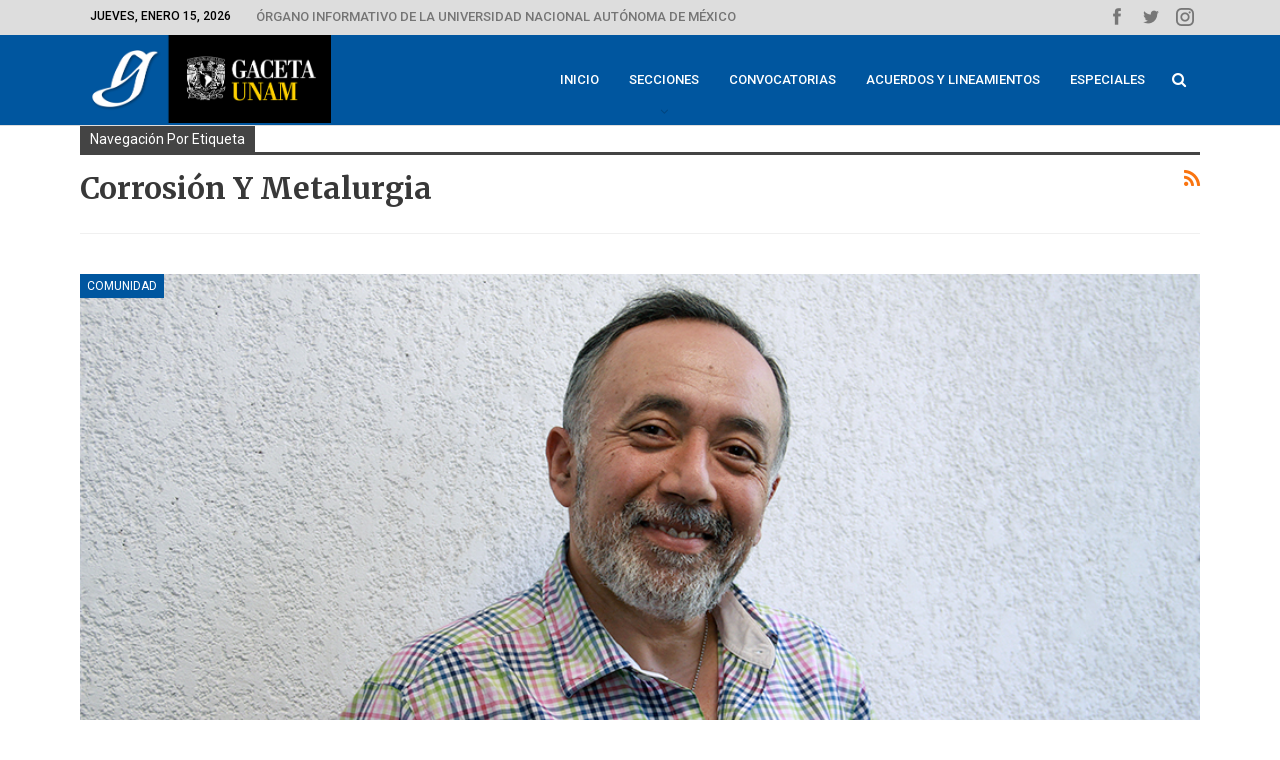

--- FILE ---
content_type: text/html; charset=UTF-8
request_url: https://www.gaceta.unam.mx/tag/corrosion-y-metalurgia/
body_size: 14104
content:
	<!DOCTYPE html>
		<!--[if IE 8]>
	<html class="ie ie8" lang="es"> <![endif]-->
	<!--[if IE 9]>
	<html class="ie ie9" lang="es"> <![endif]-->
	<!--[if gt IE 9]><!-->
<html lang="es"> <!--<![endif]-->
	<head>
				<meta charset="UTF-8">
		<meta http-equiv="X-UA-Compatible" content="IE=edge">
		<meta name="viewport" content="width=device-width, initial-scale=1.0">
		<link rel="pingback" href="https://www.gaceta.unam.mx/xmlrpc.php"/>

		<meta name='robots' content='index, follow, max-image-preview:large, max-snippet:-1, max-video-preview:-1' />

	<!-- This site is optimized with the Yoast SEO plugin v24.3 - https://yoast.com/wordpress/plugins/seo/ -->
	<title>corrosión y metalurgia - Gaceta UNAM</title>
	<link rel="canonical" href="https://www.gaceta.unam.mx/tag/corrosion-y-metalurgia/" />
	<meta property="og:locale" content="es_ES" />
	<meta property="og:type" content="article" />
	<meta property="og:title" content="corrosión y metalurgia - Gaceta UNAM" />
	<meta property="og:url" content="https://www.gaceta.unam.mx/tag/corrosion-y-metalurgia/" />
	<meta property="og:site_name" content="Gaceta UNAM" />
	<meta name="twitter:card" content="summary_large_image" />
	<script type="application/ld+json" class="yoast-schema-graph">{"@context":"https://schema.org","@graph":[{"@type":"CollectionPage","@id":"https://www.gaceta.unam.mx/tag/corrosion-y-metalurgia/","url":"https://www.gaceta.unam.mx/tag/corrosion-y-metalurgia/","name":"corrosión y metalurgia - Gaceta UNAM","isPartOf":{"@id":"https://www.gaceta.unam.mx/#website"},"primaryImageOfPage":{"@id":"https://www.gaceta.unam.mx/tag/corrosion-y-metalurgia/#primaryimage"},"image":{"@id":"https://www.gaceta.unam.mx/tag/corrosion-y-metalurgia/#primaryimage"},"thumbnailUrl":"https://www.gaceta.unam.mx/wp-content/uploads/2022/10/221010-Com3-des-f1-Francisco-Rodriguez-Premio.jpg","breadcrumb":{"@id":"https://www.gaceta.unam.mx/tag/corrosion-y-metalurgia/#breadcrumb"},"inLanguage":"es"},{"@type":"ImageObject","inLanguage":"es","@id":"https://www.gaceta.unam.mx/tag/corrosion-y-metalurgia/#primaryimage","url":"https://www.gaceta.unam.mx/wp-content/uploads/2022/10/221010-Com3-des-f1-Francisco-Rodriguez-Premio.jpg","contentUrl":"https://www.gaceta.unam.mx/wp-content/uploads/2022/10/221010-Com3-des-f1-Francisco-Rodriguez-Premio.jpg","width":990,"height":556},{"@type":"BreadcrumbList","@id":"https://www.gaceta.unam.mx/tag/corrosion-y-metalurgia/#breadcrumb","itemListElement":[{"@type":"ListItem","position":1,"name":"Home","item":"https://www.gaceta.unam.mx/"},{"@type":"ListItem","position":2,"name":"corrosión y metalurgia"}]},{"@type":"WebSite","@id":"https://www.gaceta.unam.mx/#website","url":"https://www.gaceta.unam.mx/","name":"Gaceta UNAM","description":"Órgano informativo de la Universidad Nacional Autónoma de México","potentialAction":[{"@type":"SearchAction","target":{"@type":"EntryPoint","urlTemplate":"https://www.gaceta.unam.mx/?s={search_term_string}"},"query-input":{"@type":"PropertyValueSpecification","valueRequired":true,"valueName":"search_term_string"}}],"inLanguage":"es"}]}</script>
	<!-- / Yoast SEO plugin. -->


<link rel='dns-prefetch' href='//fonts.googleapis.com' />
<link rel="alternate" type="application/rss+xml" title="Gaceta UNAM &raquo; Feed" href="https://www.gaceta.unam.mx/feed/" />
<link rel="alternate" type="application/rss+xml" title="Gaceta UNAM &raquo; Feed de los comentarios" href="https://www.gaceta.unam.mx/comments/feed/" />
<link rel="alternate" type="application/rss+xml" title="Gaceta UNAM &raquo; Etiqueta corrosión y metalurgia del feed" href="https://www.gaceta.unam.mx/tag/corrosion-y-metalurgia/feed/" />
<script type="text/javascript">
/* <![CDATA[ */
window._wpemojiSettings = {"baseUrl":"https:\/\/s.w.org\/images\/core\/emoji\/15.0.3\/72x72\/","ext":".png","svgUrl":"https:\/\/s.w.org\/images\/core\/emoji\/15.0.3\/svg\/","svgExt":".svg","source":{"concatemoji":"https:\/\/www.gaceta.unam.mx\/wp-includes\/js\/wp-emoji-release.min.js?ver=06075851f9fe496b7d75bd23d4e47886"}};
/*! This file is auto-generated */
!function(i,n){var o,s,e;function c(e){try{var t={supportTests:e,timestamp:(new Date).valueOf()};sessionStorage.setItem(o,JSON.stringify(t))}catch(e){}}function p(e,t,n){e.clearRect(0,0,e.canvas.width,e.canvas.height),e.fillText(t,0,0);var t=new Uint32Array(e.getImageData(0,0,e.canvas.width,e.canvas.height).data),r=(e.clearRect(0,0,e.canvas.width,e.canvas.height),e.fillText(n,0,0),new Uint32Array(e.getImageData(0,0,e.canvas.width,e.canvas.height).data));return t.every(function(e,t){return e===r[t]})}function u(e,t,n){switch(t){case"flag":return n(e,"\ud83c\udff3\ufe0f\u200d\u26a7\ufe0f","\ud83c\udff3\ufe0f\u200b\u26a7\ufe0f")?!1:!n(e,"\ud83c\uddfa\ud83c\uddf3","\ud83c\uddfa\u200b\ud83c\uddf3")&&!n(e,"\ud83c\udff4\udb40\udc67\udb40\udc62\udb40\udc65\udb40\udc6e\udb40\udc67\udb40\udc7f","\ud83c\udff4\u200b\udb40\udc67\u200b\udb40\udc62\u200b\udb40\udc65\u200b\udb40\udc6e\u200b\udb40\udc67\u200b\udb40\udc7f");case"emoji":return!n(e,"\ud83d\udc26\u200d\u2b1b","\ud83d\udc26\u200b\u2b1b")}return!1}function f(e,t,n){var r="undefined"!=typeof WorkerGlobalScope&&self instanceof WorkerGlobalScope?new OffscreenCanvas(300,150):i.createElement("canvas"),a=r.getContext("2d",{willReadFrequently:!0}),o=(a.textBaseline="top",a.font="600 32px Arial",{});return e.forEach(function(e){o[e]=t(a,e,n)}),o}function t(e){var t=i.createElement("script");t.src=e,t.defer=!0,i.head.appendChild(t)}"undefined"!=typeof Promise&&(o="wpEmojiSettingsSupports",s=["flag","emoji"],n.supports={everything:!0,everythingExceptFlag:!0},e=new Promise(function(e){i.addEventListener("DOMContentLoaded",e,{once:!0})}),new Promise(function(t){var n=function(){try{var e=JSON.parse(sessionStorage.getItem(o));if("object"==typeof e&&"number"==typeof e.timestamp&&(new Date).valueOf()<e.timestamp+604800&&"object"==typeof e.supportTests)return e.supportTests}catch(e){}return null}();if(!n){if("undefined"!=typeof Worker&&"undefined"!=typeof OffscreenCanvas&&"undefined"!=typeof URL&&URL.createObjectURL&&"undefined"!=typeof Blob)try{var e="postMessage("+f.toString()+"("+[JSON.stringify(s),u.toString(),p.toString()].join(",")+"));",r=new Blob([e],{type:"text/javascript"}),a=new Worker(URL.createObjectURL(r),{name:"wpTestEmojiSupports"});return void(a.onmessage=function(e){c(n=e.data),a.terminate(),t(n)})}catch(e){}c(n=f(s,u,p))}t(n)}).then(function(e){for(var t in e)n.supports[t]=e[t],n.supports.everything=n.supports.everything&&n.supports[t],"flag"!==t&&(n.supports.everythingExceptFlag=n.supports.everythingExceptFlag&&n.supports[t]);n.supports.everythingExceptFlag=n.supports.everythingExceptFlag&&!n.supports.flag,n.DOMReady=!1,n.readyCallback=function(){n.DOMReady=!0}}).then(function(){return e}).then(function(){var e;n.supports.everything||(n.readyCallback(),(e=n.source||{}).concatemoji?t(e.concatemoji):e.wpemoji&&e.twemoji&&(t(e.twemoji),t(e.wpemoji)))}))}((window,document),window._wpemojiSettings);
/* ]]> */
</script>
<link rel='stylesheet' id='mediaelement-css' href='https://www.gaceta.unam.mx/wp-includes/js/mediaelement/mediaelementplayer-legacy.min.css?ver=4.2.17' type='text/css' media='all' />
<link rel='stylesheet' id='wp-mediaelement-css' href='https://www.gaceta.unam.mx/wp-includes/js/mediaelement/wp-mediaelement.min.css?ver=06075851f9fe496b7d75bd23d4e47886' type='text/css' media='all' />
<style id='wp-emoji-styles-inline-css' type='text/css'>

	img.wp-smiley, img.emoji {
		display: inline !important;
		border: none !important;
		box-shadow: none !important;
		height: 1em !important;
		width: 1em !important;
		margin: 0 0.07em !important;
		vertical-align: -0.1em !important;
		background: none !important;
		padding: 0 !important;
	}
</style>
<link rel='stylesheet' id='wp-block-library-css' href='https://www.gaceta.unam.mx/wp-includes/css/dist/block-library/style.min.css?ver=06075851f9fe496b7d75bd23d4e47886' type='text/css' media='all' />
<style id='classic-theme-styles-inline-css' type='text/css'>
/*! This file is auto-generated */
.wp-block-button__link{color:#fff;background-color:#32373c;border-radius:9999px;box-shadow:none;text-decoration:none;padding:calc(.667em + 2px) calc(1.333em + 2px);font-size:1.125em}.wp-block-file__button{background:#32373c;color:#fff;text-decoration:none}
</style>
<style id='global-styles-inline-css' type='text/css'>
body{--wp--preset--color--black: #000000;--wp--preset--color--cyan-bluish-gray: #abb8c3;--wp--preset--color--white: #ffffff;--wp--preset--color--pale-pink: #f78da7;--wp--preset--color--vivid-red: #cf2e2e;--wp--preset--color--luminous-vivid-orange: #ff6900;--wp--preset--color--luminous-vivid-amber: #fcb900;--wp--preset--color--light-green-cyan: #7bdcb5;--wp--preset--color--vivid-green-cyan: #00d084;--wp--preset--color--pale-cyan-blue: #8ed1fc;--wp--preset--color--vivid-cyan-blue: #0693e3;--wp--preset--color--vivid-purple: #9b51e0;--wp--preset--gradient--vivid-cyan-blue-to-vivid-purple: linear-gradient(135deg,rgba(6,147,227,1) 0%,rgb(155,81,224) 100%);--wp--preset--gradient--light-green-cyan-to-vivid-green-cyan: linear-gradient(135deg,rgb(122,220,180) 0%,rgb(0,208,130) 100%);--wp--preset--gradient--luminous-vivid-amber-to-luminous-vivid-orange: linear-gradient(135deg,rgba(252,185,0,1) 0%,rgba(255,105,0,1) 100%);--wp--preset--gradient--luminous-vivid-orange-to-vivid-red: linear-gradient(135deg,rgba(255,105,0,1) 0%,rgb(207,46,46) 100%);--wp--preset--gradient--very-light-gray-to-cyan-bluish-gray: linear-gradient(135deg,rgb(238,238,238) 0%,rgb(169,184,195) 100%);--wp--preset--gradient--cool-to-warm-spectrum: linear-gradient(135deg,rgb(74,234,220) 0%,rgb(151,120,209) 20%,rgb(207,42,186) 40%,rgb(238,44,130) 60%,rgb(251,105,98) 80%,rgb(254,248,76) 100%);--wp--preset--gradient--blush-light-purple: linear-gradient(135deg,rgb(255,206,236) 0%,rgb(152,150,240) 100%);--wp--preset--gradient--blush-bordeaux: linear-gradient(135deg,rgb(254,205,165) 0%,rgb(254,45,45) 50%,rgb(107,0,62) 100%);--wp--preset--gradient--luminous-dusk: linear-gradient(135deg,rgb(255,203,112) 0%,rgb(199,81,192) 50%,rgb(65,88,208) 100%);--wp--preset--gradient--pale-ocean: linear-gradient(135deg,rgb(255,245,203) 0%,rgb(182,227,212) 50%,rgb(51,167,181) 100%);--wp--preset--gradient--electric-grass: linear-gradient(135deg,rgb(202,248,128) 0%,rgb(113,206,126) 100%);--wp--preset--gradient--midnight: linear-gradient(135deg,rgb(2,3,129) 0%,rgb(40,116,252) 100%);--wp--preset--font-size--small: 13px;--wp--preset--font-size--medium: 20px;--wp--preset--font-size--large: 36px;--wp--preset--font-size--x-large: 42px;--wp--preset--spacing--20: 0.44rem;--wp--preset--spacing--30: 0.67rem;--wp--preset--spacing--40: 1rem;--wp--preset--spacing--50: 1.5rem;--wp--preset--spacing--60: 2.25rem;--wp--preset--spacing--70: 3.38rem;--wp--preset--spacing--80: 5.06rem;--wp--preset--shadow--natural: 6px 6px 9px rgba(0, 0, 0, 0.2);--wp--preset--shadow--deep: 12px 12px 50px rgba(0, 0, 0, 0.4);--wp--preset--shadow--sharp: 6px 6px 0px rgba(0, 0, 0, 0.2);--wp--preset--shadow--outlined: 6px 6px 0px -3px rgba(255, 255, 255, 1), 6px 6px rgba(0, 0, 0, 1);--wp--preset--shadow--crisp: 6px 6px 0px rgba(0, 0, 0, 1);}:where(.is-layout-flex){gap: 0.5em;}:where(.is-layout-grid){gap: 0.5em;}body .is-layout-flex{display: flex;}body .is-layout-flex{flex-wrap: wrap;align-items: center;}body .is-layout-flex > *{margin: 0;}body .is-layout-grid{display: grid;}body .is-layout-grid > *{margin: 0;}:where(.wp-block-columns.is-layout-flex){gap: 2em;}:where(.wp-block-columns.is-layout-grid){gap: 2em;}:where(.wp-block-post-template.is-layout-flex){gap: 1.25em;}:where(.wp-block-post-template.is-layout-grid){gap: 1.25em;}.has-black-color{color: var(--wp--preset--color--black) !important;}.has-cyan-bluish-gray-color{color: var(--wp--preset--color--cyan-bluish-gray) !important;}.has-white-color{color: var(--wp--preset--color--white) !important;}.has-pale-pink-color{color: var(--wp--preset--color--pale-pink) !important;}.has-vivid-red-color{color: var(--wp--preset--color--vivid-red) !important;}.has-luminous-vivid-orange-color{color: var(--wp--preset--color--luminous-vivid-orange) !important;}.has-luminous-vivid-amber-color{color: var(--wp--preset--color--luminous-vivid-amber) !important;}.has-light-green-cyan-color{color: var(--wp--preset--color--light-green-cyan) !important;}.has-vivid-green-cyan-color{color: var(--wp--preset--color--vivid-green-cyan) !important;}.has-pale-cyan-blue-color{color: var(--wp--preset--color--pale-cyan-blue) !important;}.has-vivid-cyan-blue-color{color: var(--wp--preset--color--vivid-cyan-blue) !important;}.has-vivid-purple-color{color: var(--wp--preset--color--vivid-purple) !important;}.has-black-background-color{background-color: var(--wp--preset--color--black) !important;}.has-cyan-bluish-gray-background-color{background-color: var(--wp--preset--color--cyan-bluish-gray) !important;}.has-white-background-color{background-color: var(--wp--preset--color--white) !important;}.has-pale-pink-background-color{background-color: var(--wp--preset--color--pale-pink) !important;}.has-vivid-red-background-color{background-color: var(--wp--preset--color--vivid-red) !important;}.has-luminous-vivid-orange-background-color{background-color: var(--wp--preset--color--luminous-vivid-orange) !important;}.has-luminous-vivid-amber-background-color{background-color: var(--wp--preset--color--luminous-vivid-amber) !important;}.has-light-green-cyan-background-color{background-color: var(--wp--preset--color--light-green-cyan) !important;}.has-vivid-green-cyan-background-color{background-color: var(--wp--preset--color--vivid-green-cyan) !important;}.has-pale-cyan-blue-background-color{background-color: var(--wp--preset--color--pale-cyan-blue) !important;}.has-vivid-cyan-blue-background-color{background-color: var(--wp--preset--color--vivid-cyan-blue) !important;}.has-vivid-purple-background-color{background-color: var(--wp--preset--color--vivid-purple) !important;}.has-black-border-color{border-color: var(--wp--preset--color--black) !important;}.has-cyan-bluish-gray-border-color{border-color: var(--wp--preset--color--cyan-bluish-gray) !important;}.has-white-border-color{border-color: var(--wp--preset--color--white) !important;}.has-pale-pink-border-color{border-color: var(--wp--preset--color--pale-pink) !important;}.has-vivid-red-border-color{border-color: var(--wp--preset--color--vivid-red) !important;}.has-luminous-vivid-orange-border-color{border-color: var(--wp--preset--color--luminous-vivid-orange) !important;}.has-luminous-vivid-amber-border-color{border-color: var(--wp--preset--color--luminous-vivid-amber) !important;}.has-light-green-cyan-border-color{border-color: var(--wp--preset--color--light-green-cyan) !important;}.has-vivid-green-cyan-border-color{border-color: var(--wp--preset--color--vivid-green-cyan) !important;}.has-pale-cyan-blue-border-color{border-color: var(--wp--preset--color--pale-cyan-blue) !important;}.has-vivid-cyan-blue-border-color{border-color: var(--wp--preset--color--vivid-cyan-blue) !important;}.has-vivid-purple-border-color{border-color: var(--wp--preset--color--vivid-purple) !important;}.has-vivid-cyan-blue-to-vivid-purple-gradient-background{background: var(--wp--preset--gradient--vivid-cyan-blue-to-vivid-purple) !important;}.has-light-green-cyan-to-vivid-green-cyan-gradient-background{background: var(--wp--preset--gradient--light-green-cyan-to-vivid-green-cyan) !important;}.has-luminous-vivid-amber-to-luminous-vivid-orange-gradient-background{background: var(--wp--preset--gradient--luminous-vivid-amber-to-luminous-vivid-orange) !important;}.has-luminous-vivid-orange-to-vivid-red-gradient-background{background: var(--wp--preset--gradient--luminous-vivid-orange-to-vivid-red) !important;}.has-very-light-gray-to-cyan-bluish-gray-gradient-background{background: var(--wp--preset--gradient--very-light-gray-to-cyan-bluish-gray) !important;}.has-cool-to-warm-spectrum-gradient-background{background: var(--wp--preset--gradient--cool-to-warm-spectrum) !important;}.has-blush-light-purple-gradient-background{background: var(--wp--preset--gradient--blush-light-purple) !important;}.has-blush-bordeaux-gradient-background{background: var(--wp--preset--gradient--blush-bordeaux) !important;}.has-luminous-dusk-gradient-background{background: var(--wp--preset--gradient--luminous-dusk) !important;}.has-pale-ocean-gradient-background{background: var(--wp--preset--gradient--pale-ocean) !important;}.has-electric-grass-gradient-background{background: var(--wp--preset--gradient--electric-grass) !important;}.has-midnight-gradient-background{background: var(--wp--preset--gradient--midnight) !important;}.has-small-font-size{font-size: var(--wp--preset--font-size--small) !important;}.has-medium-font-size{font-size: var(--wp--preset--font-size--medium) !important;}.has-large-font-size{font-size: var(--wp--preset--font-size--large) !important;}.has-x-large-font-size{font-size: var(--wp--preset--font-size--x-large) !important;}
.wp-block-navigation a:where(:not(.wp-element-button)){color: inherit;}
:where(.wp-block-post-template.is-layout-flex){gap: 1.25em;}:where(.wp-block-post-template.is-layout-grid){gap: 1.25em;}
:where(.wp-block-columns.is-layout-flex){gap: 2em;}:where(.wp-block-columns.is-layout-grid){gap: 2em;}
.wp-block-pullquote{font-size: 1.5em;line-height: 1.6;}
</style>
<link rel='stylesheet' id='better-framework-main-fonts-css' href='https://fonts.googleapis.com/css?family=Roboto:400,500,400italic,700%7CMerriweather:400,300,700%7CRoboto+Condensed:400%7COpen+Sans:400&#038;display=swap' type='text/css' media='all' />
<script type="text/javascript" src="https://www.gaceta.unam.mx/wp-includes/js/jquery/jquery.min.js?ver=3.7.1" id="jquery-core-js"></script>
<script type="text/javascript" src="https://www.gaceta.unam.mx/wp-includes/js/jquery/jquery-migrate.min.js?ver=3.4.1" id="jquery-migrate-js"></script>
<script type="text/javascript" src="//www.gaceta.unam.mx/wp-content/plugins/revslider/sr6/assets/js/rbtools.min.js?ver=6.7.15" id="tp-tools-js"></script>
<script type="text/javascript" src="//www.gaceta.unam.mx/wp-content/plugins/revslider/sr6/assets/js/rs6.min.js?ver=6.7.15" id="revmin-js"></script>
<!--[if lt IE 9]>
<script type="text/javascript" src="https://www.gaceta.unam.mx/wp-content/themes/publisher/includes/libs/better-framework/assets/js/html5shiv.min.js?ver=3.11.13" id="bf-html5shiv-js"></script>
<![endif]-->
<!--[if lt IE 9]>
<script type="text/javascript" src="https://www.gaceta.unam.mx/wp-content/themes/publisher/includes/libs/better-framework/assets/js/respond.min.js?ver=3.11.13" id="bf-respond-js"></script>
<![endif]-->
<script></script><link rel="https://api.w.org/" href="https://www.gaceta.unam.mx/wp-json/" /><link rel="alternate" type="application/json" href="https://www.gaceta.unam.mx/wp-json/wp/v2/tags/11487" /><link rel="EditURI" type="application/rsd+xml" title="RSD" href="https://www.gaceta.unam.mx/xmlrpc.php?rsd" />
<meta name="google-site-verification" content="MLN4Z9ucbFH5ufYaxbTjIIEUaHsK4F2yJBr9E2IeGrY" />			<link rel="shortcut icon" href="https://www.gaceta.unam.mx/wp-content/uploads/2019/05/gaceta-fa01.jpg">			<link rel="apple-touch-icon" href="https://www.gaceta.unam.mx/wp-content/uploads/2019/05/gaceta-fa02.jpg">			<link rel="apple-touch-icon" sizes="114x114" href="https://www.gaceta.unam.mx/wp-content/uploads/2019/05/gaceta-fa03.jpg">			<link rel="apple-touch-icon" sizes="72x72" href="https://www.gaceta.unam.mx/wp-content/uploads/2019/05/gaceta-fa04.jpg">			<link rel="apple-touch-icon" sizes="144x144" href="https://www.gaceta.unam.mx/wp-content/uploads/2019/05/gaceta-fa03.jpg"><meta name="generator" content="Powered by WPBakery Page Builder - drag and drop page builder for WordPress."/>
<script type="application/ld+json">{
    "@context": "http://schema.org/",
    "@type": "Organization",
    "@id": "#organization",
    "logo": {
        "@type": "ImageObject",
        "url": "https://www.gaceta.unam.mx/wp-content/uploads/2019/10/Cabezal_GacetaUNAM-s.jpg"
    },
    "url": "https://www.gaceta.unam.mx/",
    "name": "Gaceta UNAM",
    "description": "\u00d3rgano informativo de la Universidad Nacional Aut\u00f3noma de M\u00e9xico"
}</script>
<script type="application/ld+json">{
    "@context": "http://schema.org/",
    "@type": "WebSite",
    "name": "Gaceta UNAM",
    "alternateName": "\u00d3rgano informativo de la Universidad Nacional Aut\u00f3noma de M\u00e9xico",
    "url": "https://www.gaceta.unam.mx/"
}</script>
<link rel='stylesheet' id='bf-minifed-css-1' href='https://www.gaceta.unam.mx/wp-content/bs-booster-cache/de09390325786b3979e894fda727e4c2.css' type='text/css' media='all' />
<link rel='stylesheet' id='7.9.0-1768466831' href='https://www.gaceta.unam.mx/wp-content/bs-booster-cache/543187bf9b19d89405f1ecfb36a1a1a5.css' type='text/css' media='all' />
<meta name="generator" content="Powered by Slider Revolution 6.7.15 - responsive, Mobile-Friendly Slider Plugin for WordPress with comfortable drag and drop interface." />
<link rel="icon" href="https://www.gaceta.unam.mx/wp-content/uploads/2019/10/Gaceta-UNAM-icon-150x150.jpg" sizes="32x32" />
<link rel="icon" href="https://www.gaceta.unam.mx/wp-content/uploads/2019/10/Gaceta-UNAM-icon-300x300.jpg" sizes="192x192" />
<link rel="apple-touch-icon" href="https://www.gaceta.unam.mx/wp-content/uploads/2019/10/Gaceta-UNAM-icon-300x300.jpg" />
<meta name="msapplication-TileImage" content="https://www.gaceta.unam.mx/wp-content/uploads/2019/10/Gaceta-UNAM-icon-300x300.jpg" />
<script>function setREVStartSize(e){
			//window.requestAnimationFrame(function() {
				window.RSIW = window.RSIW===undefined ? window.innerWidth : window.RSIW;
				window.RSIH = window.RSIH===undefined ? window.innerHeight : window.RSIH;
				try {
					var pw = document.getElementById(e.c).parentNode.offsetWidth,
						newh;
					pw = pw===0 || isNaN(pw) || (e.l=="fullwidth" || e.layout=="fullwidth") ? window.RSIW : pw;
					e.tabw = e.tabw===undefined ? 0 : parseInt(e.tabw);
					e.thumbw = e.thumbw===undefined ? 0 : parseInt(e.thumbw);
					e.tabh = e.tabh===undefined ? 0 : parseInt(e.tabh);
					e.thumbh = e.thumbh===undefined ? 0 : parseInt(e.thumbh);
					e.tabhide = e.tabhide===undefined ? 0 : parseInt(e.tabhide);
					e.thumbhide = e.thumbhide===undefined ? 0 : parseInt(e.thumbhide);
					e.mh = e.mh===undefined || e.mh=="" || e.mh==="auto" ? 0 : parseInt(e.mh,0);
					if(e.layout==="fullscreen" || e.l==="fullscreen")
						newh = Math.max(e.mh,window.RSIH);
					else{
						e.gw = Array.isArray(e.gw) ? e.gw : [e.gw];
						for (var i in e.rl) if (e.gw[i]===undefined || e.gw[i]===0) e.gw[i] = e.gw[i-1];
						e.gh = e.el===undefined || e.el==="" || (Array.isArray(e.el) && e.el.length==0)? e.gh : e.el;
						e.gh = Array.isArray(e.gh) ? e.gh : [e.gh];
						for (var i in e.rl) if (e.gh[i]===undefined || e.gh[i]===0) e.gh[i] = e.gh[i-1];
											
						var nl = new Array(e.rl.length),
							ix = 0,
							sl;
						e.tabw = e.tabhide>=pw ? 0 : e.tabw;
						e.thumbw = e.thumbhide>=pw ? 0 : e.thumbw;
						e.tabh = e.tabhide>=pw ? 0 : e.tabh;
						e.thumbh = e.thumbhide>=pw ? 0 : e.thumbh;
						for (var i in e.rl) nl[i] = e.rl[i]<window.RSIW ? 0 : e.rl[i];
						sl = nl[0];
						for (var i in nl) if (sl>nl[i] && nl[i]>0) { sl = nl[i]; ix=i;}
						var m = pw>(e.gw[ix]+e.tabw+e.thumbw) ? 1 : (pw-(e.tabw+e.thumbw)) / (e.gw[ix]);
						newh =  (e.gh[ix] * m) + (e.tabh + e.thumbh);
					}
					var el = document.getElementById(e.c);
					if (el!==null && el) el.style.height = newh+"px";
					el = document.getElementById(e.c+"_wrapper");
					if (el!==null && el) {
						el.style.height = newh+"px";
						el.style.display = "block";
					}
				} catch(e){
					console.log("Failure at Presize of Slider:" + e)
				}
			//});
		  };</script>

<!-- BetterFramework Head Inline CSS -->
<style>
/* Desing Home  ----------------------------- */

.layout-1-col.layout-no-sidebar {
    margin-top: 0px !important;
}

.vc_col-has-fill > .bs-vc-wrapper, 
.vc_row-has-fill > .bs-vc-wrapper > .vc_column_container > .bs-vc-wrapper {
    padding-top: 0px !important;
}

/* Buttons */

a.btnprint {
    background-color: transparent;
    border: none;
    color: #353535;
    padding: 12px 18px;
    text-align: left;
    text-decoration: none;
    display: inline-block;
    font-size: 14px;
    text-transform: Initial !important;
    width: 100%;
    border-bottom-width: 1px !important;
    border-bottom-color: #cccccc !important;
    border-bottom-style: dotted !important;
    }

a.btnprint:hover {
    background-color: #0088ff !important;
    color: white !important;
}

a.btnprint-movil {
    background-color: transparent;
    border: none;
    color: #353535;
    padding: 12px 18px;
    text-align: left;
    text-decoration: none;
    display: inline-block;
    font-size: 17px;
    text-transform: Initial !important;
    width: 100%;
    border-bottom-width: 1px !important;
    border-bottom-color: #cccccc !important;
    border-bottom-style: dotted !important;
    }

a.btnprint-destacado {
    font-family: Roboto;
    font-weight: 500;
    background-color: #00569f;
    border: none;
    color: white !important;
    padding: 12px 15px;
    text-align: left;
    text-decoration: none;
    display: inline-block;
    font-size: 14px;
    text-transform: Initial !important;
    width: 100%;
}

a.btnprint-destacado1 {
    font-family: Roboto;
    font-weight: 500;
    background-color: #9EA9AB;
    border: none;
    color: white !important;
    padding: 12px 15px;
    text-align: left;
    text-decoration: none;
    display: inline-block;
    font-size: 14px;
    text-transform: Initial !important;
    width: 100%;
}


a.btnprint-destacado1:hover {
    background-color: #00569f !important;
    color: white !important;
}
  

a.btnprint-destacado2 {
    font-family: Roboto;
    font-weight: 500;
    background-color: #9EA9AB;
    border: none;
    color: white !important;
    padding: 10px 15px;
    text-align: left;
    text-decoration: none;
    display: inline-block;
    font-size: 17px;
    text-transform: Initial !important;
    width: 100%;
}

a.btnprint-slider {
    background-color: transparent;
    border: none;
    color: black;
    padding: 6px 18px;
    text-align: left;
    text-decoration: none;
    display: inline-block;
    font-size: 14px;
    text-transform: Initial !important;
    width: 100%;
    
}

a.btnprint-slider:hover {
    background-color: #dddddd !important;
    color: black;
}

a.btnprint-pdf {
    background-color: transparent;
    border: none;
    color: black;
    padding: 6px 18px;
    text-align: left;
    text-decoration: none;
    display: inline-block;
    font-size: 14px;
    text-transform: Initial !important;
    width: 100%;
}

a.btnprint-pdf:hover {
    background-color: #dddddd !important;
    color: black;
}

/* Header */

.site-header.header-style-6 .main-menu.menu>li.current-menu-item>a {
    background: rgba(0,0,0,0.25);
}
.site-header.header-style-6 .main-menu.menu>li:hover>a {
    background: #0088FF;
    color: white !important;
}

.site-header.header-style-6 .main-menu.menu
li.current-menu-item
a:before, .site-header.header-style-6 .main-menu.menu 
li.current-menu-parent
a:before, .site-header.header-style-6 .main-menu.menu
li:hover a:before {
    height: 0px;
    bottom: 0px;
}
  
  /* Top Head */
  .topbar .better-social-counter.style-button .social-item .item-icon {
    font-size: 18px;
    width: 30px;
    height: 24px;
    line-height: 26px;
}
  
  
  
/* footer */

ul.footer li {
   margin-bottom: 2px;
}

/* video responsive */
.video-responsive {
position: relative;
padding-bottom: 56.26%; /* 16/9 ratio */
padding-top: 30px; /* IE6 workaround*/
height: 0;
overflow: hidden;
}
 
.video-responsive iframe,
.video-responsive object,
.video-responsive embed {
position: absolute;
top: 0;
left: 0;
width: 100%;
height: 100%;
}

span.title-videos {
    font-size: 80px;
    color: #7b7b7b;
    line-height: 78px;
    text-align: left;
    font-weight: 900;
    font-style: normal;
}

span.title-videos2 {
    font-family: 'Merriweather';
    font-size: 20px;
    color: white;
    line-height: normal;
    text-align: left;
    font-weight: 500;
    font-style: normal;
}

span.title-videos3 {
    font-size: 15px;
    color: #00A0FF;
    line-height: normal;
    text-align: left;
    font-weight: 500;
    font-style: uppercase;
    letter-spacing: 5px;
}

a.mas {
    color: #B0B0B0;
}
a.mas:hover {
    color: #00A0FF;
}

.wpb-js-composer .vc_tta-container {
    margin-bottom: 0px !important;
}

 .wpb-js-composer .vc_tta.vc_general .vc_tta-panel-body>:last-child {
    margin-bottom: -15px !important;
}
    
.wpb_content_element {
    margin-bottom: 20px;
}   


.flex-control-paging li a.flex-active {
    background: #0088ff !important;
}
.flex-control-paging li a {
    width: 8px !important;
    height: 8px !important;
}
    
/* fotonota */

h4.fotonota {
    margin-top: 5px !important;
    margin-bottom: 5px !important;
    
}


p.fotonota {
    font-size: 13.5px;
    line-height: 19px;
}

p.fotonota-w {
    font-size: 13.5px;
    line-height: 19px;
    color: white;
} 

.wpb-js-composer .vc_tta-tabs.vc_tta-has-pagination 
.vc_pagination {
   margin-top: 5px !important;
    margin-bottom: 5px !important;
}
.vc_pagination-color-grey.vc_pagination-style-outline 
.vc_pagination-trigger:hover {
    background-color: #0088ff;
}
.vc_pagination-color-grey.vc_pagination-style-outline 
.vc_active .vc_pagination-trigger {
    background-color: #0088ff;
}
.vc_pagination-color-grey.vc_pagination-style-outline 
.vc_pagination-trigger {
    background: rgba(0,0,0,.2);
}
.vc_pagination.vc_pagination-style-outline 
.vc_pagination-trigger {
    border: 0px solid transparent;
}


/* Estilos tipográficos  ----------------------------- */

body {
    line-height: 17px;
}

span.versalitas {
font-variant: small-caps;
font-size: 18px;
}

h4.balazo {
   font-family: 'Roboto';
   font-size: 18px;
   font-weight: 700;
   text-transform: inherit;
   color: #0057a0;
   padding: 0;
    margin: 0;
    color: #0057a0;
}

h2.subtitulo {
    font-family: 'Merriweather';
    font-size: 20px;
    font-weight: 700;
    letter-spacing: 0px;
    text-transform: none;
    color: #0057a0;
    margin-top: 10px;
    margin-bottom: 10px;
}

h2.subtitulo-w {
    font-family: 'Merriweather';
    font-size: 17px;
    font-weight: 700;
    letter-spacing: 0px;
    text-transform: none;
    color: white;
}

.bssl-item {
    margin: 0;
    padding: 0;
    line-height: 25px;
}

.bssl-item .bssl-count-type-badge .bssl-count.bssl-outline {
    background: #00569f;
    color: white;
    font-weight: 600;
    border: 1px solid #e2e2e2;
}

.bs-smart-list a.bssl-nav-btn-big.bssl-nav-btn-big {
     background: #fff;
    color: #232323;
    border: 1px solid #e2e2e2;
}



.envira-title {
    font-family: 'Merriweather';
    font-size: 14px !important;
    font-weight: 700;
    color: white;
    letter-spacing: 0px;
    text-transform: none;
    padding-top: 10px !important;
}

.envira-gallery-wrap {
    width: 100%;
    margin: 0 auto 10px auto !important;
    
}


.panel-body {
    font-family: 'Roboto' !important;
    font-weight: 300;
    line-height: 24px;
    font-size: 15px;
    text-align: inherit;
    text-transform: initial;
    color: #565656;
}

.bs-accordion-shortcode .panel-heading .panel-title a {
    padding: 10px 0;
    font-size: 17px;
    font-weight: 500;
}
   
.entry-content.single-post-content blockquote, .single-page-simple-content .entry-content blockquote {
    font-size: 15px;
    background-color: #efefef;
    border-left: none;
    padding: 60px 35px 50px;
    margin: 40px 0 30px;
    position: relative;
    text-align: center;
    clear: both;
}

.entry-content.single-post-content blockquote:before, .single-page-simple-content .entry-content blockquote:before {
    content: '\f10e';
    position: absolute;
    top: 0;
    left: 50%;
    margin-top: -40px;
    margin-left: -40px;
    font-size: 30px;
    font-family: FontAwesome;
    color: #00569f;
    display: block;
    width: 80px;
    height: 80px;
    background: #fff;
    line-height: 101px;
    border-radius: 50%;
    text-align: center;
}


div.panel.body {
    background: black;
}

span.title-pagesgrey {
font-family: 'Roboto';
font-size: 50px;
line-height: 55px;
color: #dddddd;
text-align: left;
font-weight: 900;
font-style: normal;
text-transform: none;
	}

.listing-item-classic.bsw-4 .title{
    line-height: 1.2;
}


/* Convo estilos */

h2.convo {
    font-family: 'Roboto';
    font-weight: 500;
    line-height: 21px;
    font-size: 15px;
    text-align: inherit;
    text-transform: initial;
    margin-top: 16px;
    margin-bottom: 0px;
    border-left: 3px solid;
    padding-left: 12px;
    border-color: #0091e0;
}

p.convo {
    font-family: 'Merriweather';
    font-weight: 400;
    line-height: 19px;
    font-size: 13px;
    text-align: inherit;
    text-transform: initial;
    color: #888888;
border-left: 3px solid;
    padding-left: 12px;
    border-color: #0091e0;
}


/* Pie de foto */

figcaption.wp-caption-text {
    font-family: 'Roboto';
    font-weight: 500;
    text-align: center;
}

.entry-content figure.alignleft .wp-caption-text {
    font-family: 'Roboto';
    font-weight: 500;
    text-align: left;
}

.entry-content .wp-caption-text, .entry-content fig caption {
    font-style: normal;
    margin: 5px 0 0;
    font-size: 13px;
    line-height: 16px;
    color: #545454;
    padding: 0;
}

span.credito {
    font-family: 'Roboto';
    font-weight: 100;
    font-size: 13px;
    line-height: 16px !important;
    
}

/* Heading section ------------------------------ */

.section-heading {
    margin: 0 0 15px;
    font-size: 16px;
    line-height: 20px;
    position: relative;
    text-align: center;
}

.section-heading.sh-t1.sh-s5>.h-text:last-child:first-child {
    padding-right: 15px;
    color: #00569f !important;
}

.section-heading.sh-t1 .h-text {
    display: inline-block;
    padding: 4px 17px 4px 0;
    color: #444;
    background: transparent;
}


/* widgets ------------------------------ */

.widget {
    margin-bottom: 0px;
    }
    
.better-social-counter.style-style-11 .social-item {
    text-align: left;
    margin-bottom: 0px;
}



div.rh-header.clearfix.dark.deferred-block-exclude {
    z-index:1000;
}
/* responsive phone */ @media(max-width: 767px){h1.single-post-title {
    font-family: 'Merriweather';
    font-weight: 400;
    text-transform: none;
    font-size: 30px !important;
}

h4.balazo {
   font-family: 'Roboto';
   font-size: 16px;
   font-weight: 700;
   text-transform: inherit;
   text-align: left;
   color: #0057a0;
   padding: 0;
   margin: 0;
   color: #0057a0;
    
}

h2.subtitulo {
    font-family: 'Merriweather';
    font-size: 18px;
    font-weight: 700;
    letter-spacing: 0px;
    text-transform: none;
    color: #0057a0;
}

h2.post-subtitle {
    font-family: 'Roboto';
    font-weight: 400;
    font-size: 18px;
    text-transform: none;
}

span.title-pagesgrey {
font-family: 'Roboto';
font-size: 30px;
line-height: 55px;
color: #dddddd;
text-align: left;
font-weight: 900;
font-style: normal;
text-transform: none;
	}
	
	
	/* Buttons */

a.btnprint {
    font-size: 18px;
}



a.btnprint-destacado {
    font-size: 18px;
}

a.btnprint-destacado1 {
    font-size: 18px;
}

a.btnprint-slider {
    font-size: 18px;
    
}

a.btnprint-pdf {
    font-size: 18px;
}

}

</style>
<!-- /BetterFramework Head Inline CSS-->
<noscript><style> .wpb_animate_when_almost_visible { opacity: 1; }</style></noscript>	</head>

<body data-rsssl=1 class="archive tag tag-corrosion-y-metalurgia tag-11487 bs-theme bs-publisher bs-publisher-clean-magazine active-light-box ltr close-rh page-layout-1-col page-layout-no-sidebar full-width active-sticky-sidebar main-menu-sticky-smart main-menu-full-width active-ajax-search  wpb-js-composer js-comp-ver-7.7.2 vc_responsive bs-ll-a" dir="ltr">
		<div class="main-wrap content-main-wrap">
			<header id="header" class="site-header header-style-6 full-width" itemscope="itemscope" itemtype="https://schema.org/WPHeader">
		<section class="topbar topbar-style-1 hidden-xs hidden-xs">
	<div class="content-wrap">
		<div class="container">
			<div class="topbar-inner clearfix">

									<div class="section-links">
								<div  class="  better-studio-shortcode bsc-clearfix better-social-counter style-button not-colored in-4-col">
						<ul class="social-list bsc-clearfix"><li class="social-item facebook"><a href = "https://www.facebook.com/unamgaceta" target = "_blank" > <i class="item-icon bsfi-facebook" ></i><span class="item-title" > Likes </span> </a> </li> <li class="social-item twitter"><a href = "https://twitter.com/@Gaceta_UNAM" target = "_blank" > <i class="item-icon bsfi-twitter" ></i><span class="item-title" > Seguidores </span> </a> </li> <li class="social-item instagram"><a href = "https://instagram.com/unam_mx" target = "_blank" > <i class="item-icon bsfi-instagram" ></i><span class="item-title" > Seguidores </span> </a> </li> 			</ul>
		</div>
							</div>
				
				<div class="section-menu">
						<div id="menu-top" class="menu top-menu-wrapper" role="navigation" itemscope="itemscope" itemtype="https://schema.org/SiteNavigationElement">
		<nav class="top-menu-container">

			<ul id="top-navigation" class="top-menu menu clearfix bsm-pure">
									<li id="topbar-date" class="menu-item menu-item-date">
					<span
						class="topbar-date">jueves, enero 15, 2026</span>
					</li>
					<li id="menu-item-7633" class="menu-item menu-item-type-custom menu-item-object-custom better-anim-fade menu-item-7633"><a href="#">ÓRGANO INFORMATIVO DE LA UNIVERSIDAD NACIONAL AUTÓNOMA DE MÉXICO</a></li>
			</ul>

		</nav>
	</div>
				</div>
			</div>
		</div>
	</div>
</section>
		<div class="content-wrap">
			<div class="container">
				<div class="header-inner clearfix">
					<div id="site-branding" class="site-branding">
	<p  id="site-title" class="logo h1 img-logo">
	<a href="https://www.gaceta.unam.mx/" itemprop="url" rel="home">
					<img id="site-logo" src="https://www.gaceta.unam.mx/wp-content/uploads/2019/10/Cabezal_GacetaUNAM-s.jpg"
			     alt="Gaceta Digital UNAM"  data-bsrjs="https://www.gaceta.unam.mx/wp-content/uploads/2019/10/Cabezal_GacetaUNAM_2x-s.jpg"  />

			<span class="site-title">Gaceta Digital UNAM - Órgano informativo de la Universidad Nacional Autónoma de México</span>
				</a>
</p>
</div><!-- .site-branding -->
<nav id="menu-main" class="menu main-menu-container  show-search-item menu-actions-btn-width-1" role="navigation" itemscope="itemscope" itemtype="https://schema.org/SiteNavigationElement">
			<div class="menu-action-buttons width-1">
							<div class="search-container close">
					<span class="search-handler"><i class="fa fa-search"></i></span>

					<div class="search-box clearfix">
						<form role="search" method="get" class="search-form clearfix" action="https://www.gaceta.unam.mx">
	<input type="search" class="search-field"
	       placeholder="Buscar..."
	       value="" name="s"
	       title="Buscar:"
	       autocomplete="off">
	<input type="submit" class="search-submit" value="Buscar">
</form><!-- .search-form -->
					</div>
				</div>
						</div>
			<ul id="main-navigation" class="main-menu menu bsm-pure clearfix">
		<li id="menu-item-1366" class="menu-item menu-item-type-custom menu-item-object-custom menu-item-home better-anim-fade menu-item-1366"><a href="https://www.gaceta.unam.mx">Inicio</a></li>
<li id="menu-item-109146" class="menu-item menu-item-type-custom menu-item-object-custom menu-item-has-children better-anim-fade menu-item-109146"><a href="#">Secciones</a>
<ul class="sub-menu">
	<li id="menu-item-57" class="menu-item menu-item-type-taxonomy menu-item-object-category menu-term-5 better-anim-fade menu-item-57"><a href="https://www.gaceta.unam.mx/academia/">Academia</a></li>
	<li id="menu-item-58" class="menu-item menu-item-type-taxonomy menu-item-object-category menu-term-2 better-anim-fade menu-item-58"><a href="https://www.gaceta.unam.mx/comunidad/">Comunidad</a></li>
	<li id="menu-item-59" class="menu-item menu-item-type-taxonomy menu-item-object-category menu-term-6 better-anim-fade menu-item-59"><a href="https://www.gaceta.unam.mx/cultura/">Cultura</a></li>
	<li id="menu-item-1606" class="menu-item menu-item-type-custom menu-item-object-custom better-anim-fade menu-item-1606"><a href="https://www.gaceta.unam.mx/category/gobierno/">Gobierno</a></li>
	<li id="menu-item-60" class="menu-item menu-item-type-taxonomy menu-item-object-category menu-term-9 better-anim-fade menu-item-60"><a href="https://www.gaceta.unam.mx/deportes/">Deportes</a></li>
	<li id="menu-item-51075" class="menu-item menu-item-type-custom menu-item-object-custom better-anim-fade menu-item-51075"><a href="https://www.gaceta.unam.mx/genero/">Género</a></li>
	<li id="menu-item-70541" class="menu-item menu-item-type-custom menu-item-object-custom better-anim-fade menu-item-70541"><a href="https://www.gaceta.unam.mx/humanidades/">Humanidades</a></li>
</ul>
</li>
<li id="menu-item-1605" class="menu-item menu-item-type-custom menu-item-object-custom better-anim-fade menu-item-1605"><a href="https://www.gaceta.unam.mx/convocatorias/">Convocatorias</a></li>
<li id="menu-item-57154" class="menu-item menu-item-type-custom menu-item-object-custom better-anim-fade menu-item-57154"><a href="https://www.gaceta.unam.mx/acuerdos/">Acuerdos y lineamientos</a></li>
<li id="menu-item-31324" class="menu-item menu-item-type-custom menu-item-object-custom better-anim-fade menu-item-31324"><a href="https://www.gaceta.unam.mx/especiales/">Especiales</a></li>
	</ul><!-- #main-navigation -->
</nav><!-- .main-menu-container -->
				</div>
			</div>
		</div>
	</header><!-- .site-header -->
	<div class="rh-header clearfix dark deferred-block-exclude">
		<div class="rh-container clearfix">

			<div class="menu-container close">
				<span class="menu-handler"><span class="lines"></span></span>
			</div><!-- .menu-container -->

			<div class="logo-container rh-img-logo">
				<a href="https://www.gaceta.unam.mx/" itemprop="url" rel="home">
											<img src="https://www.gaceta.unam.mx/wp-content/uploads/2019/10/Cabezal_GacetaUNAM-s.jpg"
						     alt="Gaceta UNAM"  data-bsrjs="https://www.gaceta.unam.mx/wp-content/uploads/2019/10/Cabezal_GacetaUNAM_2x-s.jpg"  />				</a>
			</div><!-- .logo-container -->
		</div><!-- .rh-container -->
	</div><!-- .rh-header -->
<div class="content-wrap">
		<main id="content" class="content-container">

		<div class="container layout-1-col layout-no-sidebar">
			<div class="main-section">
				<div class="content-column">
					<section class="archive-title tag-title with-action">
	<div class="pre-title"><span>Navegación por etiqueta</span></div>

	<div class="actions-container">
		<a class="rss-link" href="https://www.gaceta.unam.mx/tag/corrosion-y-metalurgia/feed/"><i class="fa fa-rss"></i></a>
	</div>

	<h1 class="page-heading"><span class="h-title">corrosión y metalurgia</span></h1>

	</section>
	<div class="listing listing-mix-4-1 clearfix ">
		<div class="item-inner">
				<div class="listing listing-classic listing-classic-3 clearfix columns-1 columns-1">
		<article class="post-108642 type-post format-standard has-post-thumbnail   listing-item listing-item-classic listing-item-classic-3 main-term-5 bsw-11 ">
	<div class="item-inner">
					<div class="featured clearfix">
				<div class="term-badges floated"><span class="term-badge term-2"><a href="https://www.gaceta.unam.mx/comunidad/">Comunidad</a></span></div>				<a  title="Francisco Rodríguez, Premio a la Trayectoria Nacional en Corrosión" data-src="https://www.gaceta.unam.mx/wp-content/uploads/2022/10/221010-Com3-des-f1-Francisco-Rodriguez-Premio-750x430.jpg" data-bs-srcset="{&quot;baseurl&quot;:&quot;https:\/\/www.gaceta.unam.mx\/wp-content\/uploads\/2022\/10\/&quot;,&quot;sizes&quot;:{&quot;210&quot;:&quot;221010-Com3-des-f1-Francisco-Rodriguez-Premio-210x136.jpg&quot;,&quot;279&quot;:&quot;221010-Com3-des-f1-Francisco-Rodriguez-Premio-279x220.jpg&quot;,&quot;357&quot;:&quot;221010-Com3-des-f1-Francisco-Rodriguez-Premio-357x210.jpg&quot;,&quot;750&quot;:&quot;221010-Com3-des-f1-Francisco-Rodriguez-Premio-750x430.jpg&quot;,&quot;990&quot;:&quot;221010-Com3-des-f1-Francisco-Rodriguez-Premio.jpg&quot;}}"						class="img-holder" href="https://www.gaceta.unam.mx/francisco-rodriguez-premio-a-la-trayectoria-nacional-en-corrosion/"></a>
								<div class="title">
					<h2 class="title-tag">					<a href="https://www.gaceta.unam.mx/francisco-rodriguez-premio-a-la-trayectoria-nacional-en-corrosion/" class="post-title post-url">
						Francisco Rodríguez, Premio a la Trayectoria Nacional en Corrosión					</a>
					</h2>				</div>
			</div>
		
		<div class="listing-inner">
					<div class="post-meta">

							<span class="time"><time class="post-published updated"
				                         datetime="2022-10-10T00:50:04-05:00">Oct 10, 2022</time></span>
						</div>
						<div class="post-summary">
					Es académico del Departamento de Ingeniería Metalúrgica de la Facultad de Química				</div>
							<a class="read-more"
				   href="https://www.gaceta.unam.mx/francisco-rodriguez-premio-a-la-trayectoria-nacional-en-corrosion/">Lee más...</a>
						</div>
	</div>
	</article >
	</div>
			</div>
	</div>
				</div><!-- .content-column -->

			</div><!-- .main-section -->
		</div><!-- .layout-1-col -->

	</main><!-- main -->
	</div><!-- .content-wrap -->
	<footer id="site-footer" class="site-footer full-width">
				<div class="copy-footer">
			<div class="content-wrap">
				<div class="container">
										<div class="row footer-copy-row">
						<div class="copy-1 col-lg-6 col-md-6 col-sm-6 col-xs-12">
							© 2017 - Hecho en México, Universidad Nacional Autónoma de México (UNAM). Esta página puede ser reproducida con fines no lucrativos, siempre y cuando no se mutile, se cite la fuente completa y su dirección electrónica. De otra forma, requiere permiso previo por escrito de la institución.						</div>
						<div class="copy-2 col-lg-6 col-md-6 col-sm-6 col-xs-12">
							<p align="center"><img src="https://www.gaceta.unam.mx/wp-content/uploads/2019/10/DGCS.png"></br>
<a href="https://www.dgcs.unam.mx" target="blank">Dirección General de Comunicación Social</a></p>						</div>
					</div>
				</div>
			</div>
		</div>
	</footer><!-- .footer -->
		</div><!-- .main-wrap -->
			<span class="back-top"><i class="fa fa-arrow-up"></i></span>


		<script>
			window.RS_MODULES = window.RS_MODULES || {};
			window.RS_MODULES.modules = window.RS_MODULES.modules || {};
			window.RS_MODULES.waiting = window.RS_MODULES.waiting || [];
			window.RS_MODULES.defered = false;
			window.RS_MODULES.moduleWaiting = window.RS_MODULES.moduleWaiting || {};
			window.RS_MODULES.type = 'compiled';
		</script>
		<!-- Global site tag (gtag.js) - Google Analytics -->
<script async src="https://www.googletagmanager.com/gtag/js?id=UA-60688726-1"></script>
<script>
  window.dataLayer = window.dataLayer || [];
  function gtag(){dataLayer.push(arguments);}
  gtag('js', new Date());

  gtag('config', 'UA-60688726-1');
</script>
<script type="text/javascript" id="publisher-theme-pagination-js-extra">
/* <![CDATA[ */
var bs_pagination_loc = {"loading":"<div class=\"bs-loading\"><div><\/div><div><\/div><div><\/div><div><\/div><div><\/div><div><\/div><div><\/div><div><\/div><div><\/div><\/div>"};
/* ]]> */
</script>
<script type="text/javascript" id="smart-lists-pack-pro-js-extra">
/* <![CDATA[ */
var bs_smart_lists_loc = {"translations":{"nav_next":"","nav_prev":"","trans_x_of_y":"%1$s of %2$s","trans_page_x_of_y":"Page %1$s of %2$s"}};
/* ]]> */
</script>
<script type="text/javascript" id="publisher-js-extra">
/* <![CDATA[ */
var publisher_theme_global_loc = {"page":{"boxed":"full-width"},"header":{"style":"style-6","boxed":"full-width"},"ajax_url":"https:\/\/www.gaceta.unam.mx\/wp-admin\/admin-ajax.php","loading":"<div class=\"bs-loading\"><div><\/div><div><\/div><div><\/div><div><\/div><div><\/div><div><\/div><div><\/div><div><\/div><div><\/div><\/div>","translations":{"tabs_all":"Todas","tabs_more":"M\u00e1s","lightbox_expand":"Expand the image","lightbox_close":"Close"},"lightbox":{"not_classes":""},"main_menu":{"more_menu":"enable"},"top_menu":{"more_menu":"enable"},"skyscraper":{"sticky_gap":30,"sticky":false,"position":""},"share":{"more":true},"refresh_googletagads":"1","get_locale":"es-ES","notification":{"subscribe_msg":"By clicking the subscribe button you will never miss the new articles!","subscribed_msg":"You're subscribed to notifications","subscribe_btn":"Subscribe","subscribed_btn":"Unsubscribe"}};
var publisher_theme_ajax_search_loc = {"ajax_url":"https:\/\/www.gaceta.unam.mx\/wp-admin\/admin-ajax.php","previewMarkup":"<div class=\"ajax-search-results-wrapper ajax-search-no-product\">\n\t<div class=\"ajax-search-results\">\n\t\t<div class=\"ajax-ajax-posts-list\">\n\t\t\t<div class=\"ajax-posts-column\">\n\t\t\t\t<div class=\"clean-title heading-typo\">\n\t\t\t\t\t<span>Mensajes<\/span>\n\t\t\t\t<\/div>\n\t\t\t\t<div class=\"posts-lists\" data-section-name=\"posts\"><\/div>\n\t\t\t<\/div>\n\t\t<\/div>\n\t\t<div class=\"ajax-taxonomy-list\">\n\t\t\t<div class=\"ajax-categories-columns\">\n\t\t\t\t<div class=\"clean-title heading-typo\">\n\t\t\t\t\t<span>Categor\u00edas<\/span>\n\t\t\t\t<\/div>\n\t\t\t\t<div class=\"posts-lists\" data-section-name=\"categories\"><\/div>\n\t\t\t<\/div>\n\t\t\t<div class=\"ajax-tags-columns\">\n\t\t\t\t<div class=\"clean-title heading-typo\">\n\t\t\t\t\t<span>Etiquetas<\/span>\n\t\t\t\t<\/div>\n\t\t\t\t<div class=\"posts-lists\" data-section-name=\"tags\"><\/div>\n\t\t\t<\/div>\n\t\t<\/div>\n\t<\/div>\n<\/div>\n","full_width":"0"};
/* ]]> */
</script>
		<div class="rh-cover noscroll gr-8 no-login-icon no-top-nav" >
			<span class="rh-close"></span>
			<div class="rh-panel rh-pm">
				<div class="rh-p-h">
									</div>

				<div class="rh-p-b">
										<div class="rh-c-m clearfix"><ul id="resp-navigation" class="resp-menu menu clearfix"><li id="menu-item-109145" class="menu-item menu-item-type-custom menu-item-object-custom menu-item-has-children better-anim-fade menu-item-109145"><a href="#">Secciones</a>
<ul class="sub-menu">
	<li id="menu-item-1008" class="menu-item menu-item-type-taxonomy menu-item-object-category menu-term-5 better-anim-fade menu-item-1008"><a href="https://www.gaceta.unam.mx/academia/">Academia</a></li>
	<li id="menu-item-1009" class="menu-item menu-item-type-taxonomy menu-item-object-category menu-term-2 better-anim-fade menu-item-1009"><a href="https://www.gaceta.unam.mx/comunidad/">Comunidad</a></li>
	<li id="menu-item-1010" class="menu-item menu-item-type-taxonomy menu-item-object-category menu-term-6 better-anim-fade menu-item-1010"><a href="https://www.gaceta.unam.mx/cultura/">Cultura</a></li>
	<li id="menu-item-1607" class="menu-item menu-item-type-custom menu-item-object-custom better-anim-fade menu-item-1607"><a href="https://www.gaceta.unam.mx/category/gobierno/">Gobierno</a></li>
	<li id="menu-item-1011" class="menu-item menu-item-type-taxonomy menu-item-object-category menu-term-9 better-anim-fade menu-item-1011"><a href="https://www.gaceta.unam.mx/deportes/">Deportes</a></li>
	<li id="menu-item-51076" class="menu-item menu-item-type-custom menu-item-object-custom better-anim-fade menu-item-51076"><a href="https://www.gaceta.unam.mx/genero/">Género</a></li>
	<li id="menu-item-70536" class="menu-item menu-item-type-custom menu-item-object-custom better-anim-fade menu-item-70536"><a href="https://www.gaceta.unam.mx/humanidades/">Humanidades</a></li>
</ul>
</li>
<li id="menu-item-1603" class="menu-item menu-item-type-custom menu-item-object-custom better-anim-fade menu-item-1603"><a href="https://www.gaceta.unam.mx/index/convocatorias">Convocatorias</a></li>
<li id="menu-item-57156" class="menu-item menu-item-type-custom menu-item-object-custom better-anim-fade menu-item-57156"><a href="https://www.gaceta.unam.mx/acuerdos/">Acuerdos y lineamientos</a></li>
<li id="menu-item-31410" class="menu-item menu-item-type-custom menu-item-object-custom better-anim-fade menu-item-31410"><a href="https://www.gaceta.unam.mx/especiales/">Especiales</a></li>
<li id="menu-item-1013" class="menu-item menu-item-type-custom menu-item-object-custom better-anim-fade menu-item-1013"><a href="https://www.gaceta.unam.mx/g20260112/">Edición impresa</a></li>
</ul></div>

											<form role="search" method="get" class="search-form" action="https://www.gaceta.unam.mx">
							<input type="search" class="search-field"
							       placeholder="Buscar..."
							       value="" name="s"
							       title="Buscar:"
							       autocomplete="off">
							<input type="submit" class="search-submit" value="">
						</form>
										</div>
			</div>
					</div>
		<link rel='stylesheet' id='rs-plugin-settings-css' href='//www.gaceta.unam.mx/wp-content/plugins/revslider/sr6/assets/css/rs6.css?ver=6.7.15' type='text/css' media='all' />
<style id='rs-plugin-settings-inline-css' type='text/css'>
#rs-demo-id {}
</style>
<script type="text/javascript" id="mediaelement-core-js-before">
/* <![CDATA[ */
var mejsL10n = {"language":"es","strings":{"mejs.download-file":"Descargar archivo","mejs.install-flash":"Est\u00e1s usando un navegador que no tiene Flash activo o instalado. Por favor, activa el componente del reproductor Flash o descarga la \u00faltima versi\u00f3n desde https:\/\/get.adobe.com\/flashplayer\/","mejs.fullscreen":"Pantalla completa","mejs.play":"Reproducir","mejs.pause":"Pausa","mejs.time-slider":"Control de tiempo","mejs.time-help-text":"Usa las teclas de direcci\u00f3n izquierda\/derecha para avanzar un segundo y las flechas arriba\/abajo para avanzar diez segundos.","mejs.live-broadcast":"Transmisi\u00f3n en vivo","mejs.volume-help-text":"Utiliza las teclas de flecha arriba\/abajo para aumentar o disminuir el volumen.","mejs.unmute":"Activar el sonido","mejs.mute":"Silenciar","mejs.volume-slider":"Control de volumen","mejs.video-player":"Reproductor de v\u00eddeo","mejs.audio-player":"Reproductor de audio","mejs.captions-subtitles":"Pies de foto \/ Subt\u00edtulos","mejs.captions-chapters":"Cap\u00edtulos","mejs.none":"Ninguna","mejs.afrikaans":"Afrik\u00e1ans","mejs.albanian":"Albano","mejs.arabic":"\u00c1rabe","mejs.belarusian":"Bielorruso","mejs.bulgarian":"B\u00falgaro","mejs.catalan":"Catal\u00e1n","mejs.chinese":"Chino","mejs.chinese-simplified":"Chino (Simplificado)","mejs.chinese-traditional":"Chino (Tradicional)","mejs.croatian":"Croata","mejs.czech":"Checo","mejs.danish":"Dan\u00e9s","mejs.dutch":"Neerland\u00e9s","mejs.english":"Ingl\u00e9s","mejs.estonian":"Estonio","mejs.filipino":"Filipino","mejs.finnish":"Fin\u00e9s","mejs.french":"Franc\u00e9s","mejs.galician":"Gallego","mejs.german":"Alem\u00e1n","mejs.greek":"Griego","mejs.haitian-creole":"Creole haitiano","mejs.hebrew":"Hebreo","mejs.hindi":"Indio","mejs.hungarian":"H\u00fangaro","mejs.icelandic":"Island\u00e9s","mejs.indonesian":"Indonesio","mejs.irish":"Irland\u00e9s","mejs.italian":"Italiano","mejs.japanese":"Japon\u00e9s","mejs.korean":"Coreano","mejs.latvian":"Let\u00f3n","mejs.lithuanian":"Lituano","mejs.macedonian":"Macedonio","mejs.malay":"Malayo","mejs.maltese":"Malt\u00e9s","mejs.norwegian":"Noruego","mejs.persian":"Persa","mejs.polish":"Polaco","mejs.portuguese":"Portugu\u00e9s","mejs.romanian":"Rumano","mejs.russian":"Ruso","mejs.serbian":"Serbio","mejs.slovak":"Eslovaco","mejs.slovenian":"Esloveno","mejs.spanish":"Espa\u00f1ol","mejs.swahili":"Swahili","mejs.swedish":"Sueco","mejs.tagalog":"Tagalo","mejs.thai":"Tailand\u00e9s","mejs.turkish":"Turco","mejs.ukrainian":"Ukraniano","mejs.vietnamese":"Vietnamita","mejs.welsh":"Gal\u00e9s","mejs.yiddish":"Yiddish"}};
/* ]]> */
</script>
<script type="text/javascript" src="https://www.gaceta.unam.mx/wp-includes/js/mediaelement/mediaelement-and-player.min.js?ver=4.2.17" id="mediaelement-core-js"></script>
<script type="text/javascript" src="https://www.gaceta.unam.mx/wp-includes/js/mediaelement/mediaelement-migrate.min.js?ver=06075851f9fe496b7d75bd23d4e47886" id="mediaelement-migrate-js"></script>
<script type="text/javascript" id="mediaelement-js-extra">
/* <![CDATA[ */
var _wpmejsSettings = {"pluginPath":"\/wp-includes\/js\/mediaelement\/","classPrefix":"mejs-","stretching":"responsive","audioShortcodeLibrary":"mediaelement","videoShortcodeLibrary":"mediaelement"};
/* ]]> */
</script>
<script type="text/javascript" src="https://www.gaceta.unam.mx/wp-includes/js/mediaelement/wp-mediaelement.min.js?ver=06075851f9fe496b7d75bd23d4e47886" id="wp-mediaelement-js"></script>
<script type="text/javascript" async="async" src="https://www.gaceta.unam.mx/wp-content/bs-booster-cache/80df62c5c0ae36326db7696a0582dc09.js?ver=06075851f9fe496b7d75bd23d4e47886" id="bs-booster-js"></script>
<script></script>
</body>
</html>